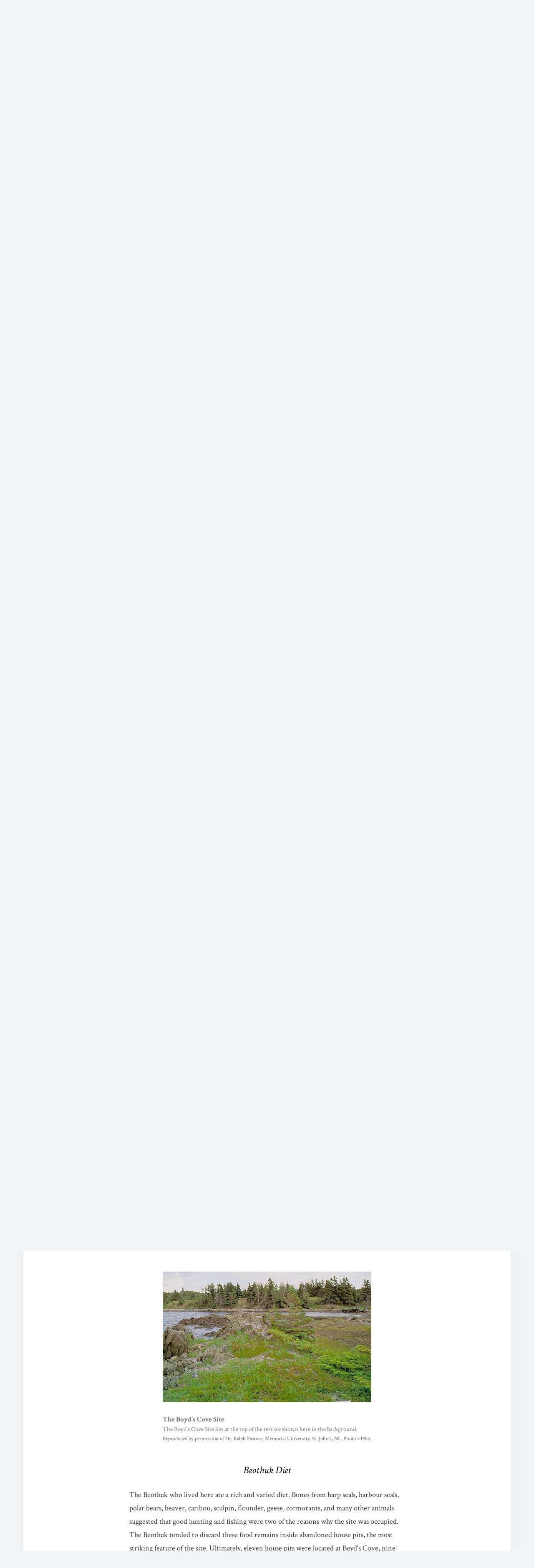

--- FILE ---
content_type: text/html; charset=UTF-8
request_url: https://www.heritage.nf.ca/articles/indigenous/beothuk-boyds-cove.php
body_size: 11401
content:
<!doctype html>
<html>
<head>
    <meta charset="utf-8">
	
    <meta name="viewport" content="width=device-width, initial-scale=1.0">
    <title>The Boyd's Cove Beothuk Site</title>
	<!-- CSS -->
	<link rel="stylesheet" type="text/css" href="//clf.mun.ca/bootstrap/3.0.0/css/bootstrap.min.css" />
	<link rel="stylesheet" type="text/css" href="//clf.mun.ca/misc/font-awesome/3.2.1/css/font-awesome.min.css" />
	<link rel="stylesheet" type="text/css" href="//clf.mun.ca/jquery/plugins/fancybox/2.1.5/jquery.fancybox.css" />
    <link rel="stylesheet" type="text/css" href="https://www.heritage.nf.ca/tpl/bootstrap/tipTip.css" />
	<link href="https://fonts.googleapis.com/css?family=Actor" rel="stylesheet" type="text/css">

	<link rel="stylesheet" type="text/css" href="https://www.heritage.nf.ca/tpl/bootstrap/style.css" />
	
	
	<!-- google web fonts -->
	
	<!-- Favicon -->
	<link rel="icon" type="image/x-icon" href="https://www.heritage.nf.ca/tpl/imagesbootstrapfavicon.ico" />


	<meta name="viewport" content="width=device-width, initial-scale=1, maximum-scale=1" />
	<meta name="theme" content="indigenous" />
	<meta name="subject" content="Beothuk,Indigenous Peoples" />
	<meta name="period" content="" />
	<meta name="location" content="Boyd's Cove, Notre Dame Bay" />
	<meta name="language" content="en" />
	<meta name="type" content="article, image, map" />
	<meta name="image" content="Beothuk artifacts, Boyd's Cove" />
	<meta name="random" content="random" />
	<meta name="description" content="About the Boyd's Cove beothuk historical site." />
	<meta name="keywords" content="Boyd's Cove, Beothuk, archaeological, site, Newfoundland, Labrador, Heritage" />

<!-- Global site tag (gtag.js) - Google Analytics -->
<script async src="https://www.googletagmanager.com/gtag/js?id=UA-34969828-1"></script>
<script>
  window.dataLayer = window.dataLayer || [];
  function gtag(){dataLayer.push(arguments);}
  gtag('js', new Date());

  gtag('config', 'UA-34969828-1');
</script>
</head><body>

<div id="heritage-navbar-container">
	<div class="container">
		<!-- Static navbar -->
		<div class="navbar navbar-default" role="navigation">
			<div class="navbar-header">
				<button type="button" class="navbar-toggle" data-toggle="collapse" data-target=".navbar-collapse">
					<span class="sr-only">Toggle navigation</span>
					<span class="icon-bar"></span>
					<span class="icon-bar"></span>
					<span class="icon-bar"></span>
				</button>
			
				<a class="navbar-brand" href="https://www.heritage.nf.ca/">
					<span>Newfoundland and Labrador Heritage</span>
				</a>
				
				<div class="search-browse-wrapper hidden-xs">
					<!-- <div class="dropdown browsing-options">
					  <button class="btn btn-default dropdown-toggle" type="button" id="dropdownMenu1" data-toggle="dropdown">
					   	Browsing Options
					    <span class="caret"></span>
					  </button>
					  <ul class="dropdown-menu" role="menu" aria-labelledby="dropdownMenu1">
					    					  </ul>
					</div> -->
					<div class="nav-search">
						<form action="https://www.heritage.nf.ca/search.php" method="get">
						<input class="form-control global-search" placeholder="Search" name="q"> 
						</form>
					</div>
				</div> <!-- /search-browse-wrapper -->
				
			</div>
			
			<div class="navbar-collapse collapse">
				<div class="search-browse-wrapper-mobile visible-xs">
					<div class="dropdown browsing-options">
					  <button class="btn btn-default dropdown-toggle" type="button" id="dropdownMenu" data-toggle="dropdown">
					   	Browsing Options
					    <span class="caret"></span>
					  </button>
					  <ul class="dropdown-menu" role="menu" aria-labelledby="dropdownMenu">
					    		<li><a href="https://www.heritage.nf.ca/browser/theme/">By Theme</a></li>
		<li><a href="https://www.heritage.nf.ca/browser/subject/">By Subject</a></li>
		<li><a href="https://www.heritage.nf.ca/browser/period/">By Time Period</a></li>
		<li><a href="https://www.heritage.nf.ca/browser/location/">By Location</a></li>
					  </ul>
					</div>
					<div class="nav-search">
						<form action="https://www.heritage.nf.ca/search.php" method="get">
							<input class="form-control global-search" placeholder="Search" name="q">
						</form>
					</div>
				</div> <!-- /search-browse-wrapper -->
				
				<ul class="nav navbar-nav">
					<li class="active"><a href="https://www.heritage.nf.ca/">Home</a></li>
					<li ><a href="https://www.heritage.nf.ca/about/index.php">Mission Statement</a></li>
					<li class="dropdown">
                                                <a href="#" class="dropdown-toggle" data-toggle="dropdown">Resources <b class="caret"></b></a>
						<ul class="dropdown-menu">
							<li><a href="https://www.heritage.nf.ca/resources/map-index-home.php">Map Index</a></li>
							<li><a href="https://www.heritage.nf.ca/resources/books-and-documents.php">Books and Documents</a></li>
							<li><a href="https://www.heritage.nf.ca/resources/ask-a-question.php">Ask a NL Question</a></li>
							<li><a href="https://www.heritage.nf.ca/resources/glossary.php">Glossary</a></li>
							<li><a href="https://www.heritage.nf.ca/resources/cite-heritage-web.php">How to Cite NL Heritage Website</a></li>
						</ul>
					</li>

					<li class="dropdown">
						<a href="#" class="dropdown-toggle" data-toggle="dropdown">Courses <b class="caret"></b></a>
						<ul class="dropdown-menu">
							<li><a href="https://www.heritage.nf.ca/social-studies-8/index.php">Grade 8</a></li>
							<li><a href="https://www.heritage.nf.ca/nl-studies-2205/">Grade 11</a></li>
							<li><a>____________</a></li>
							<li><a><em>Archival Mysteries</em></a></li>
							<li><a target="_blank" href="https://alienenemiesinnl.wordpress.com/archives/">Alien Enemies, 1914-1918</a></li>
							<li><a target="_blank" href="https://1914icefieldsdisaster.wordpress.com/">Icefields Disaster</a></li>

						</ul>
					</li>
					<li class="dropdown">
						<a href="#" class="dropdown-toggle" data-toggle="dropdown">Partnered Projects <b class="caret"></b></a>
						<ul class="dropdown-menu">
							<li><a href="https://www.colonyofavalon.ca/">Colony of Avalon</a></li>
							<li><a href="https://www.teachaboutwomen.ca/">Let's Teach About Women</a></li>
							<li><a href="https://www.heritage.nf.ca/lawfoundation/default.html">Silk Robes and Sou'westers</a></li>
							<li><a href="https://www.heritage.nf.ca/first-world-war/">First World War</a></li>
							<li><a href="https://www.heritage.nf.ca/premiere-guerre-mondiale/">Premi&egrave;re Guerre mondiale</a></li>
							<li><a href="https://www.heritage.nf.ca/dictionary/wordform/">DNE Word Form Database</a></li>
							<li><a href="http://dialectatlas.mun.ca/">Dialect Atlas of NL</a></li>
							<li><a href="https://www.heritage.nf.ca/partnered-projects.php">Partners List from Old Site</a></li>
						</ul>
					</li>
										<li class="dropdown">
						<a href="#" class="dropdown-toggle" data-toggle="dropdown">Dictionary of Newfoundland English <b class="caret"></b></a>
						<ul class="dropdown-menu">
							<li><a href="https://www.heritage.nf.ca/dictionary/index.php">Search</a></li>
							<li><a href="https://www.heritage.nf.ca/dictionary/preface.php">Preface</a></li>
							<li><a href="https://www.heritage.nf.ca/dictionary/introduction.php">Introduction</a></li>
							<li><a href="https://www.heritage.nf.ca/dictionary/bibliography.php">Bibliography</a></li>
							<li><a href="https://www.heritage.nf.ca/dictionary/works-cited.php">Works Cited</a></li>
							<li><a href="https://www.heritage.nf.ca/dictionary/abbreviations.php">Abbreviations</a></li>
									<li><a href="https://www.heritage.nf.ca/dictionary/first-edition-corrections.php">First Edition Corrections</a></li>
									<li><a href="https://www.heritage.nf.ca/dictionary/second-edition-preface.php">Second Edition Preface</a></li>
									<li><a href="https://www.heritage.nf.ca/dictionary/bibliography-supplement.php">Bibliography (supplement)</a></li>
									<li><a href="https://www.heritage.nf.ca/dictionary/works-cited-supplement.php">Works Cited (supplement)</a></li>
									<li><a href="https://www.heritage.nf.ca/dictionary/abbreviations-supplement.php">Abbreviations (supplement)</a></li>
							<li><a href="https://www.heritage.nf.ca/dictionary/a-z-index.php">A-Z Index</a></li>
							<li><a>____________</a></li>
							<li><a href="https://www.heritage.nf.ca/dictionary/wordform/">DNE Word Form Database</a></li>
							<li><a href="http://dialectatlas.mun.ca/">Dialect Atlas of NL</a></li>
						</ul>
					<li class="dropdown">
						<a href="#" class="dropdown-toggle" data-toggle="dropdown">Videos <b class="caret"></b></a>
						<ul class="dropdown-menu">
							<li><a href="https://www.heritage.nf.ca/videos/documentary-series.php">Documentary Video Series (English)</a></li>
							<li><a href="https://www.heritage.nf.ca/videos/series-de-documentaires.php">Une s&#233;rie de documentaires (en fran&#231;ais)</a></li>
							<li><a href="https://www.heritage.nf.ca/videos/arts-videos.php">Arts Videos</a></li>
							<li><a href="https://www.heritage.nf.ca/videos/archival-videos.php">Archival Videos</a></li>
						</ul>
					</li>
					<!-- <li class="dropdown">
						<a href="#" class="dropdown-toggle" data-toggle="dropdown">Images <b class="caret"></b></a>
						<ul class="dropdown-menu">
							<li><a href="https://www.heritage.nf.ca/image-browser/subject">Subject</a></li>
							<li><a href="https://www.heritage.nf.ca/image-browser/location">Location</a></li>
							<li><a href="https://www.heritage.nf.ca/image-browser/type">Type</a></li>
							<li><a href="https://www.heritage.nf.ca/image-browser/period">Period</a></li>
						</ul>
					</li> -->
					</li>					
					
					<li class="dropdown">
						<a href="#" class="dropdown-toggle" data-toggle="dropdown">Site&nbsp;Map <b class="caret"></b></a>
						<ul class="dropdown-menu">
							<li><a><em>Table of Contents</em></a></li>
							<li><a href="https://www.heritage.nf.ca/toc/arts-table-of-contents.php">The Arts</a></li>
							<li><a href="https://www.heritage.nf.ca/toc/economy-table-of-contents.php">Economy</a></li>
							<li><a href="https://www.heritage.nf.ca/toc/en-francais-table-des-matieres.php">En fran&ccedil;ais</a></li>
							<li><a href="https://www.heritage.nf.ca/toc/exploration-table-of-contents.php">Exploration and Settlement</a></li>
							<li><a href="https://www.heritage.nf.ca/toc/government-table-of-contents.php">Government and Politics</a></li>
							<li><a href="https://www.heritage.nf.ca/toc/indigenous-peoples-table-of-contents.php">Indigenous Peoples</a></li>
							<li><a href="https://www.heritage.nf.ca/toc/natural-environment-table-of-contents.php">Natural Environment</a></li>
							<li><a href="https://www.heritage.nf.ca/toc/society-table-of-contents.php">Society and Culture</a></li>
							<li><a href="https://www.heritage.nf.ca/toc/first-world-war-table-of-contents.php">First World War</a></li>

							<li><a>____________</a></li>
							<li><a href="https://www.heritage.nf.ca/toc/archives-special-collections-table-of-contents.php">Archives and Special Collections</a></li>
							<li><a href="https://www.heritage.nf.ca/articles/exploration/ferryland-documents-table-contents.php">Ferryland and the Colony of Avalon</a></li>
							<li><a href="https://www.heritage.nf.ca/articles/politics/government-house-table-contents.php">Government House</a></li>
							<li><a href="https://www.heritage.nf.ca/articles/society/mount-pearl-table-contents.php">Mount Pearl Junior High School</a></li>
							<li><a href="https://www.heritage.nf.ca/articles/society/rhs-table-of-contents.php">Registered Heritage Structures</a></li>
							<li><a href="https://www.heritage.nf.ca/articles/society/stephenville-school-table-contents.php">Stephenville Integrated High School Project</a></li>
							<li><a href="https://www.heritage.nf.ca/articles/society/walking-tour-guide.php">Women's History Group Walking Tour</a></li>
						</ul>
					</li>
					
				</ul>
				
				<ul class="social-links">
					<li class="social-link">
						<a href="https://twitter.com/heritagewebsite"><img src="https://www.heritage.nf.ca/tpl/bootstrap/images/twitter-logo.png" alt=""><span class="visible-xs">Twitter</span></a>
						
						<a href="http://www.facebook.com/nlheritage/"><img src="https://www.heritage.nf.ca/tpl/bootstrap/images/fb-logo.png" alt=""><span class="visible-xs">Facebook</span></a>	
					</li>
				</ul>
				
			</div><!--/.nav-collapse -->
		</div>
		<!-- end Static navbar -->

	</div>

</div><!-- end heritage-navbar-container -->

<div id="heritage-content-container">
	<div class="container heritage-content">

<div class="row">
    <div class="col-md-9 article-body">
        
<!-- ARTICLE-CONTENT-START -->


<h1>The Boyd's Cove Beothuk Site</h1>

<div align="center"><div class="related">(The following article reflected the best scholarship in 1998-1999, and since then additional research has revealed new perspectives. Some information is also now out of date and should be used cautiously.  The Newfoundland and Labrador Heritage Website is committed to updating these articles as resources allow.
<br>(Related Articles: <a target="_blank" href="../../toc/indigenous-peoples-table-of-contents.php#relbeo">For other Beothuk related articles view the Indigenous Peoples Table of Contents.</a>)</div></div>

<p>The Boyd's Cove site lies in eastern Notre Dame Bay on the island of Newfoundland's northeast coast. It is situated at the bottom of a bay and is protected by a maze of islands that shelter it from waves and winds. The site was found in 1981 during a survey to locate Beothuk sites, a search that was begun because existing historical records could not answer a number of important questions about the Beothuk.</p>

<a id="island-map"></a>

<div class="imageBlockActual left">    
	<img src="images/boydscove-location-map.gif" alt="Location of Boyd's Cove, NL" border="0" title="Location of Boyd's Cove, NL" data-subject="Maps" data-period="19" data-location="Boyd's Cove" data-type="map">    
	<div class="heading">Location of Boyd's Cove, NL</div>    
	<div class="description"> </div>     
	<div class="source">Illustration by Duleepa Wijayawardhana, &copy;1998.</div>     
	<div class="clear"></div>
</div>

<h2>Searching for Information</h2>

<p>Shanawdithit, the last known Beothuk, died in St. John's in 1829, and since her death scholars and the public alike had puzzled over the reasons for their tragic extinction.  By the end of the 1970s, archaeologists such as Raymond LeBlanc (1972) James Tuck (1976), and historians such as Frederick Rowe (1977) and Leslie Upton (1977), had concluded that Beothuk extinction was not the result of a genocidal campaign by white settlers, but rather the result of European disease and starvation--the latter resulting from an expanding European settler population that denied the Beothuk access to the vital resources of the sea. Many other writers had also commented on the fact that the Beothuk appear to have generally avoided contact with Europeans, and Upton had noted that there was virtually no fur trade between European traders and the Beothuk. This was indeed unusual, for elsewhere in North America, Native peoples sought out Europeans to trade furs for blankets, kettles, knives, hatchets, and the like. The first question, then, was <em>why</em> the Beothuk avoided Europeans.</p>

<p>There was also a gap in the historical record. After John Guy met with Beothuk in 1612, there were very few references to them until the last half of the 18th century. In part this was because of their strategy of refusing contact. In addition to the absence of fur traders in Newfoundland, there were also no missionaries and no Indian agents attempting to make contact with them. Thus, the search was aimed at finding Beothuk sites occupied during the period from roughly 1612 to 1750.</p>

<p>Because of the scarcity of record-keeping Europeans in contact with the Beothuk, we know less about their life than we do about peoples such as the Huron or the Mi'kmaq. French missionaries lived with these peoples and had recorded a great deal of information about them in collections such as <em>The Jesuit Relations</em>. European fur traders also dealt with them, and, in the case of the Mi'kmaq, agents of the French crown had sought to win their assistance in France's wars with England. As a result, we know something about how the Huron and Mi'kmaq were governed, the role of women in their societies, their religious beliefs, and so forth. While archaeology might not be able to provide information of the kind found in <em>The Jesuit Relations</em>, it has the potential to produce the sort of evidence that is sometimes lacking in the historical record.</p>

<p>The attempts to answer these questions led to a focus on Notre Dame Bay. There were a number of historical references to the Beothuk in this region, especially in the last half of the 18th and the early part of the 19th century. Previous archaeological surveys and finds by amateurs indicated that it was likely that the Beothuk had lived here even earlier. This was not surprising; historically, eastern Notre Dame Bay has been known for its seals, fish, and sea birds, and its hinterland, drained by the Exploits River, supported large caribou herds.</p>

<h2>Boyd's Cove Historical Site</h2>

<p>With this in mind, topographical maps and aerial photographs were examined, and local residents were interviewed. Nothing would take the place of actually visiting the many coves, bays, islands, and beaches of the area, however, and an extensive survey by boat and foot was begun in June of 1981. Ideal locations would have a good beach on which to draw up canoes, a nearby source of fresh water, protection from winds and waves, and a close proximity to resources. Ultimately the archaeologists found 16 Indigenous sites, ranging from the <em>Maritime Archaic Indian</em> era<em> </em> through the <em>Palaeo-Eskimo</em> period, down to the <em>Recent Indian</em> (which includes the Beothuk) occupation. Fortunately, two of the sites were historic Beothuk. Boyd's Cove, the larger of the two, is 3000 sq. m and is located on top of a 6 m glacial moraine, a deposit of coarse sand, gravel and boulders left behind by the glaciers which once covered Newfoundland. The porous composition of the moraine allows rain water to drain through it quickly; thus the pit houses of the Beothuk, which were dug into the ground, would be dry soon after a rain. The site has a narrow beach, as well as a stream that supplied fresh water and was (and still is) the source of huge numbers of American smelt that spawn there every year in early May. The hundreds of tiny smelt bones found at Boyd's Cove, indicate that its inhabitants ate them regularly. Such tiny bones are usually dissolved in Newfoundland's acid soils, but because the Boyd's Cove people also ate large quantities of clams and mussels, the discarded shells buffered the soil and made it much less damaging.  This meant that the bones of the animals found at Boyd's Cove were largely preserved--an extremely unusual situation in Newfoundland.</p>

<a id="archaeology"></a>

<div class="imageBlock right">    
	<img src="images/boydscove-terrace.jpg" alt="The Boyd's Cove Site" border="0" title="The Boyd's Cove Site" data-subject="Landscape" data-period="19" data-location="Boyd's Cove" data-type="photograph">
	<div class="heading">The Boyd's Cove Site</div>    
	<div class="description">The Boyd's Cove Site lies at the top of the terrace shown here in the background.</div>
	<div class="source"> Reproduced by permission of Dr. Ralph Pastore, Memorial University, St. John's, NL. Photo &copy;1983.</div>
	<div class="clear"></div>
</div>

<h2>Beothuk Diet</h2>

<p>The Beothuk who lived here ate a rich and varied diet. Bones from harp seals, harbour seals, polar bears, beaver, caribou, sculpin, flounder, geese, cormorants, and many other animals suggested that good hunting and fishing were two of the reasons why the site was occupied. The Beothuk tended to discard these food remains inside abandoned house pits, the most striking feature of the site.  Ultimately, eleven house pits were located at Boyd's Cove, nine roughly circular, or multi-sided, and two oval in shape. These were the remains of pit houses that were, on average, about 6 m in diameter and were built by digging a shallow depression in the ground, erecting a wigwam within that depression, covering it with bark, and then piling up the excavated earth around the edges of the wigwam. The result was a warm, water-tight structure that could be lived in (with regular repair) for a number of years.</p>

<a id="map"></a>

<div class="imageBlock left">    
	<img src="images/boydscove-site-map.gif" alt="A map of the Beothuk area of Boyd's Cove" border="0" title="A map of the Beothuk area of Boyd's Cove" data-subject="Maps" data-period="19" data-location="Boyd's Cove" data-type="map">    
	<div class="heading">A map of the Beothuk area of Boyd's Cove</div> 
	<div class="description"> </div>
	<div class="source">Reproduced by permission of J. A. Tuck, Atlantic Archaeology Ltd. Map by Anne MacLeod. From Dr. Ralph Pastore, <em>Shanawdithit's People: The Archaeology of the Beothuk</em> (St. John's, NL: Atlantic Archaeology Ltd., &copy;1992) 37.</div>
	<div class="clear"></div>
</div>

<a id="model"></a>

<div class="imageBlock right">    
	<img src="images/boydscove-model-1670.jpg" alt="A Model of Boyd's Cove, ca. 1670" border="0" title="A Model of Boyd's Cove, ca. 1670" data-subject="Beothuk, Communities" data-period="16" data-location="Boyd's Cove" data-type="model">
	<div class="heading">A Model of Boyd's Cove, ca. 1670</div>    	
	<div class="description">A model of how Boyd's Cove may have looked around the year 1670.</div>
	<div class="source"> Reproduced by permission of the Provincial Historic Sites and Museums, Department of Tourism, Culture, and Recreation - Government of Newfoundland and Labrador. Photo &copy;1999. Model by David Coldwell. Original in the Boyd's Cove Interpretation Centre, Boyd's Cove, NL.</div>
	<div class="clear"></div>
</div>

<h2>Beothuk Housing</h2>

<a id="shaputuan"></a>

<p>Based on the location of these houses, the patterning of the refuse thrown into them, and the types of artifacts found, it appears that--with one exception--three or four houses were inhabited at a time, probably by a band of perhaps 30-35 people, certainly no more than 50. Three of the multi-sided houses and one (House 4) of the oval type were excavated. House 4 measured about 9.5 metres x 4.5 mestres and, while it was constructed in much the same manner as the others, it had a large hearth, or fireplace, running down its centre. This hearth was filled with charcoal, ash, burnt bone and what might be called &ldquo;bone mash&rdquo;, bone that had been ground to a powder. In fact, the evidence from this house and hearth pointed to what was likely an important Beothuk religious practice. Even today, in Labrador, the Innu hold a feast called a <em>mokoshan</em>, to honour the spirit of the caribou. In a mokoshan, caribou long bones are ground up and boiled in a kettle, and when the grease rises to the top of the water, it is pressed into cakes and eaten. All of the bones are carefully put in the fire. In earlier times, such a feast was carried out on either side of a long hearth in an oval structure called a <em>shaputuan</em>. Shaputuans often were built with two entrances as was the case with House 4; in fact, House 4 is almost exactly what one would expect to find after a mokoshan feast had been held within a shaputuan. House 4 also provided one more clue about Beothuk religious beliefs. It produced a carving of what appears to be a stylized bear--perhaps an amulet worn to honour the spirit of the bear, to insure good hunting, or perhaps to provide protection from bears.</p>

<a id="excavation"></a>

 <div class="imageBlockActual left">    
	<img src="images/boydscove-excavation.jpg" alt="House 4 Shown with the Large, Raised Central Hearth" border="0" title="House 4 Shown with the Large, Raised Central Hearth" data-subject="Beothuk" data-period="19" data-location="Boyd's Cove" data-type="photograph">    
	<div class="heading">House 4 Shown with the Large, Raised Central Hearth</div>
	<div class="description"> </div>
	<div class="source">Reproduced by permission of Dr. Ralph Pastore, Memorial University of Newfoundland, St. John's, NL. Photo &copy;1985.</div>
	<div class="clear"></div>
</div>

<a id="pendant"></a>

<div class="imageBlockActualSm right">    
	<img src="images/boydscove-bear-pendant.jpg" alt="Bone Pendant, Possibly a Stylized Carving of a Bear" border="0" title="Bone Pendant, possibly a stylized carving of a bear" data-subject="Beothuk, Artifacts, Indigenous, Indigenous Tools and Items" data-period=" " data-location="Boyd's Cove" data-type="artifact">
	<div class="heading">Bone Pendant</div>
	<div class="description">Bone Pendant, possibly a stylized carving of a bear.</div>
	<div class="source">Reproduced by permission of Dr. Ralph Pastore, Memorial University of Newfoundland, St. John's, NL. Photo &copy;1985.</div>
	<div class="clear"></div>
</div>

<h2>Reasons for Avoiding the Fur Trade</h2>

<p>Boyd's Cove also answered some significant economic questions. Most important was a clue as to why the Beothuk did not engage in a fur trade.  The interiors of four houses and their environs produced some 1,157 nails, the majority of which had been worked by the Beothuk. Some 67 iron projectile point (most made from nails) had been manufactured by the site's occupants. Nails had also been modified into what are believed to be scrapers to remove fat from hides; fish hooks had been straightened out and made into awls; lead had been fashioned into ornaments, and so on. Clearly, the Boyd's Cove Beothuk were taking the debris from an early modern European fishery and refashioning it for their own purposes.</p>

<a id="nails"></a>

<div class="imageBlock left">    
	<img src="images/boydscove-iron-nails.jpg" alt="Iron Tools Made from Nails" border="0" title="Iron Tools Made from Nails" data-subject="Beothuk, Artifacts, Indigenous, Indigenous Tools and Items" data-period=" " data-location="Boyd's Cove" data-type="artifact">
	<div class="heading">Iron Tools Made from Nails</div>
	<div class="description">Collection of nails from the Boyd's Cove site.  The projectile point on the far right is 12.5 cm in length.</div> 
	<div class="source">Reproduced by permission of Dr. Ralph Pastore, Memorial University of Newfoundland, St. John's, NL. Photo &copy;1983.</div>
	<div class="clear"></div>
</div>

<a id="arrow"></a> 

<div class="imageBlock right">    
	<img src="images/boydscove-arrow.jpg" alt="A Beautifully Fashioned Arrow Point Made from a Nail" border="0" title="A Beautifully Fashioned Arrow Point Made from a Nail" data-subject="Beothuk, Artifacts, Indigenous, Indigenous Tools and Items" data-period=" " data-location="Boyd's Cove" data-type="artifact">    
	<div class="heading">Arrow Point</div>
	<div class="description">A beautifully fashioned arrow point made from a nail.</div>
	<div class="source"> Reproduced by permission of Dr. Ralph Pastore, Memorial University of Newfoundland, St. John's, NL. Photo &copy;1983.</div> 
	<div class="clear"></div>
</div>

<p>All over North America, Native people had traded furs for metal implements for cutting, piercing, and scraping. In Newfoundland, however, the Beothuk could acquire such objects by visiting European fishing premises in the fall, after the fishermen left to go back to Europe, and picking up discarded or lost nails, fish hooks and iron scraps. There were real advantages to this strategy. A fur trade, while it could yield a wide variety of European goods for Native people, also entailed considerable cost. Native hunters and fishers had to time their movements precisely to take advantage of the availability of various animal species.</p> 

<p>In Newfoundland, for example, this might mean travelling to the Exploits River in October and November to intercept the caribou as they crossed the river on their annual fall migration, going out to the headlands and outer islands in late winter/early spring for the harp seal hunt, then to bird nesting sites on the coast in May and June for eggs, and clustering along salmon rivers in the summer. A fur trade would mean spending the colder months hunting small fur-bearing animals, most of which (aside from beavers) provided little or no edible meat.</p>

<p>In the 16th and early 17th centuries, a fur trade would also mean congregating in sheltered harbours in late spring to await European fishermen. By the early 17th century, for example, peoples such as the Mi'kmaq and the Montagnais (Innu) of the Gulf of St. Lawrence, who had been trading with migratory European fishermen/fur traders for a century or more, had become dependent upon foods such as flour, salt meat and dried peasto make up for the loss of food that resulted from their hunting of fur-bearing animals rather than food species. European food was less nutritious than traditional fare and contributed to the growing problem of Native ill health. Trading with Europeans could also be more immediately dangerous for Indigenous people. Occasionally, there were violent conflicts between the two groups, and traders all too frequently brought alcohol and European disease with them. Because the Beothuk could acquire desirable metal objects without running these sorts of risks, it is not difficult to see why they preferred not to trade.</p>

<p>A single canoe trip to a seasonally-abandoned European fishing station might produce a boat-load of nails--much easier than trapping fur-bearers, curing their skins, and seeking out European traders.  Picking up lost and discarded metal objects was probably often easier than acquiring stone--the raw material for precontact Beothuk. Stone quarries were not always conveniently located on the coast, and the stone had to be chiselled out, carried off in the form of heavy blanks, and later worked into tools. On balance, the Beothuk practice of acquiring metal objects from fishing stations was a very rational and efficient strategy. This is probably another reason why Boyd's Cove was a good place to live--it lay between a French fishery to the northwest and an English fishery to the southeast.  Artifactual evidence from the site suggests that it was occupied during the period ca. 1650 to 1720, and during this time Boyd's Cove would have been in a protected niche between two European fisheries.  Indeed, small shards of French and English pottery suggest that the Boyd's Cove Beothuk were visiting the abandoned shorestations of both nations for their supplies of iron.</p>

<a id="beads"></a> 

<div class="imageBlock left">    
	<img src="images/boydscove-glass-beads.jpg" alt="Tiny Glass Beads" border="0" title="Tiny Glass Beads" data-subject="Beothuk, Artifacts, Indigenous, Indigenous Tools and Items" data-period=" " data-location="Boyd's Cove" data-type="artifact">    
	<div class="heading">Tiny Glass Beads</div>    
	<div class="description">These beads were found in three of the four houses excavated at Boyd's Cove.</div>     
	<div class="source">Reproduced by permission of Dr. Ralph Pastore, Memorial University of Newfoundland, St. John's, NL. Photo &copy;1984.</div>     
	<div class="clear"></div>
</div>

<h2>Trade Beads</h2>

<p>Although there is strong evidence that the Boyd's Cove Beothuk were not trading with Europeans, the site did yield 577 tiny beads, all of which were either blue or white.  Trade beads are a common artifact on historic Native sites, but beads are usually found in the thousands and are generally accompanied by other trade goods such as hatchets, bells, rings, mirrors, etc.  These beads, however, hint at peaceful contact with some group, probably the Montagnais, or Innu as they prefer to be known today.  In the early 18th century, Innu trappers from Labrador occasionally visited the island of Newfoundland, and there is some evidence that they contacted the Beothuk.  It is quite possible that the Boyd's Cove beads were traded or given to the Boyd's Cove Beothuk by Innu from Labrador. By the 1720s a European salmon fisherman had set up his nets in Dog Bay, only 6 k from Boyd's Cove, and by the 1730s, the community of Twillingate had been established 30 k from the site. The presence of Europeans, so close to the highly visible wigwams of Boyd's Cove, would have persuaded its inhabitants to move--perhaps westward to a locale less well-known to the white strangers.  By the middle of the 18th century it was increasingly difficult for the Beothuk to hunt and fish along the coastlines, and they were forced to spend more and more time in the interior living on caribou and beaver.  Without the resources of the coast, however, it has always been impossible for hunters and fishers to live in Newfoundland, and the last known Beothuk died in 1829. We should remember, however, that for the Beothuk of Boyd's Cove, this was far in the future, and the evidence from the site suggests that they were living well, perhaps better than at any time in their long history.</p>

<p><a style="color: #800000" href="../en-francais/indigenous/beothuk-boyds-cove.php">Version fran&ccedil;aise</a></p>

<div class="footer">
   <div class="author">&copy;1998-99, Ralph T. Pastore<br>Department of Archaeology and Department of History<br> Memorial University of Newfoundland</div>
   <div class="updated">The term prehistoric, in this article, updated to precontact October, 2016.
   <br>The designation Aboriginal, in this article, updated to Indigenous, July 2021.</br></div>
   <div class="biblio"><a href="bibliography-beothuk.php">Beothuk Bibliography</a></div>
</div>

<div class="related">Related Articles: <br>
<a target="_blank" href="../../toc/indigenous-peoples-table-of-contents.php#relbeo">For other Beothuk related articles view the Indigenous Peoples Table of Contents.</a></div>
<br>

<div class="row related-articles">
	<div class="col-md-9 article-body">
		<h2>Related Subjects</h2>
		<ul>
<li><a href="../../browser/subject/Beothuk">Beothuk</a></li><li><a href="../../browser/subject/Indigenous Peoples">Indigenous Peoples</a></li>		</ul>
	
	
		<div class="article-share">
			<h4>Share and print this article: </h4>
			<div class="addthis_sharing_toolbox"></div>
			<button onclick="myFunction()">Print this Article</button>
			
			<script>
				function myFunction() {
				    window.print();
				}
			</script>
			
			<!-- Social Share -->
			<script type="text/javascript" src="//s7.addthis.com/js/300/addthis_widget.js#pubid=ra-54fd0d715fa3816a" async="async"></script>
		</div>

	</div>
</div>


<!-- ARTICLE-CONTENT-END -->

    </div>
    <div class="col-md-3">
            </div>
</div>

	</div> <!-- /container -->
&nbsp;
</div> <!-- /heritage-content-container -->

<div id="heritage-contact-container">
	<div class="container">

		<div class="row">
			<div class="col-md-4">
				<a class="f-nl-logo" href="http://www.gov.nl.ca" target="_blank">
					<img src="https://www.heritage.nf.ca/tpl/bootstrap/images/NL_logo.png" alt="Government of Newfoundland and Labrador" />
				</a>
			</div>
		
			<div class="col-md-4">
				<a class="f-sshrc-logo" href="http://www.sshrc-crsh.gc.ca/" target="_blank">
					<img class="img-responsive" style="padding-top: 35px;" src="https://www.heritage.nf.ca/tpl/bootstrap/images/sshrc.png" alt="Social Sciences and Humanities Research Council" />
				</a>
			</div>

			<div class="col-md-3">
				<a class="f-mun-logo" href="http://www.mun.ca" target="_blank" >
					<img src="https://www.heritage.nf.ca/tpl/bootstrap/images/mun-logo.png" alt="Memorial University of Newfoundland" />
				</a>
			</div>
			
		</div>

		<div class="row footer-links">
			<div class="col-md-12">
				
				<p style="text-align:center;"><a href="mailto:comments@heritage.nl.ca" style="color:navy">Contact</a> | &copy; Copyright 1997 &#8211; 2026 Newfoundland and Labrador Heritage Web Site, unless otherwise stated.</p>
			</div>
		</div>
	</div>
</div>

	<!-- Javascript -->
	<script type="text/javascript" src="//clf.mun.ca/jquery/jquery-1.10.2.min.js"></script>
	<script type="text/javascript" async src="//clf.mun.ca/bootstrap/3.0.0/js/bootstrap.min.js"></script>
	<script type="text/javascript" src="//clf.mun.ca/jquery/plugins/fancybox/2.1.5/jquery.fancybox.pack.js"></script>
	<script type="text/javascript" async src="//clf.mun.ca/jquery/plugins/waypoints/2.0.4/waypoints.min.js"></script>
	<script type="text/javascript" async src="//clf.mun.ca/jquery/plugins/waypoints/2.0.4/shortcuts/infinite-scroll/waypoints-infinite.min.js"></script>
	<script type="text/javascript" async src="https://www.heritage.nf.ca/tpl/bootstrap/heritage.js"></script>
	<script type="text/javascript" src="//clf.mun.ca/jquery/plugins/jquery.form-3.51.0.min.js"></script>

	<!-- tiptip -->
	<script type="text/javascript" src="//clf.mun.ca/jquery/plugins/tiptip/1.3/jquery.tipTip.minified.js"></script>

	<!-- HTML5 Shim and Respond.js IE8 support of HTML5 elements and media queries -->
	<!--[if lt IE 9]>
	<script type="text/javascript" src="//clf.mun.ca/bootstrap/3.0.0/assets/js/html5shiv.js"></script>
	<script type="text/javascript" src="//clf.mun.ca/bootstrap/3.0.0/assets/js/respond.min.js"></script>
	<![endif]-->


<script>
	$(document).ready(function() {
		//$(".fancybox").fancybox({
	//		helpers:  {
//				title : {
//					type : 'inside'
//				},
//				overlay : {
//					css : {
//						'background-color' : '#000'
//					}
//				}
//			}
//		});
		$(".defin").tipTip();
	});
</script>


</body>
</html>


--- FILE ---
content_type: text/css
request_url: https://www.heritage.nf.ca/tpl/bootstrap/style.css
body_size: 5635
content:
/* Custom Fonts */
@import url(//fonts.googleapis.com/css?family=Oswald:400,300|Crimson+Text:400,400italic,600,600italic,700,700italic);

body{
	background-color: #f3f6f9 !important;
}

a {
  color: #000080;
}

.toc-body a {
	color: #000099;
	}

.article-body{
	width: 100% !important;
}
.article-body a {
	color: #000099;
	font-weight: bold;
}
	
a.home-box{
	display: block;
	height: 80px;
	background-color: #424148;
	margin-bottom: 10px;
	padding: 20px;
	color: #ffffff;
	font-size: 1.6em;
	line-height: 30px;
	text-decoration: none;
	font-weight: 300;
}

.scrollbox {
	overflow : auto;
	width : auto;
	max-height : 300px;
	margin : 20px auto;
	background : linear-gradient(white 30%, rgba(255, 255, 255, 0)), linear-gradient(rgba(255, 255, 255, 0), white 70%) 0 100%, radial-gradient(farthest-side at 50% 0, rgba(0, 0, 0, 0.2), rgba(0, 0, 0, 0)), radial-gradient(farthest-side at 50% 100%, rgba(0, 0, 0, 0.2), rgba(0, 0, 0, 0)) 0 100%;
	background-repeat : no-repeat;
	background-color : white;
	background-size : 100% 40px, 100% 40px, 100% 14px, 100% 14px;
	background-attachment : local, local, scroll, scroll;
}

/* Bootstrap Overide */
.center-block {
	display: block;
  margin-left: auto;
  margin-right: auto;
  float: none;
}

/* General Styles */


/* Headings */
.hero-heading {
	margin: 50px auto 30px auto;
	color: #000;
	text-align: center;
	font-family: 'Crimson Text', serif;
	font-weight: 600;
	font-size: 40px;
}

/* Homepage */
body.homepage .heritage-content {
	padding: 0;
}

.home-cat-wrapper {
	position: relative;
}

.heritage-hero {
	float: left;
	width: 50%;
	height: auto;
}

.heritage-hero h3 {
	display: inline-block;
	padding-left: 35px;
	width: 100%;
	color: #000;
	font-size: 16px !important;
	font-family: 'Oswald', sans-serif !important; 
	text-align: left;
}

.heritage-hero p {
	font-family: 'Crimson', serif;
}

.heritage-hero img, .heritage-home-cat img {
	width: 100%;
}

.heritage-home-cat {
	width: 16.6591%;
	float: left;
}

.touch-swipe-hero {
	display: none;
	position: absolute;
	margin-right: -60px;
	bottom: 20px;
	right: 50%;
	width: 120px;
}

.home-content {
	display: block;
	text-align: center;
	clear: both
}

body.homepage .home-content h1 {
	display: inline-block;
	margin-bottom: 10px;
	padding:  0 0 0 30px;
	width: 100%;
	font-weight: 300;
	text-align: center;
}

.media-video {
	display: inline-block;
	margin: 50px 0 0 0;
	padding: 0px 0 50px 0;
	width: 100%;
	height: auto;
	background-color: #111;
}

.video-wrapper {
	display: block;
	margin: 0 auto;
	padding-top: 10px;
	width: 100%;
	max-width: 1024px;
	height: auto;
}

body.homepage .media-video h1 {
	color: #888;
	font-weight: 300;
	font-style: italic;
}

/* from NL Heritage Sample Site */
/*
 * Style sheet for Newfoundland and Labrador Heritage web site
 * Author: David Cantwell <cantwell@mun.ca>
 */

.imageBlock {
	display: block;
	margin: 30px auto 50px auto;
	width: 90%;
	max-width: 500px;
	font-family: 'Crimson Text', serif;
	color: #777;
	font-size: 14px;
}

.imageBlock .heading{
	font-weight: 900;
	font-size: 1.2em;
}

.imageBlock .description{
	font-size: 1.1em;
}

.imageBlock .source p {
	margin: 4px 0;
	color: #666;
	width: auto;
	font-size: 1em;
	font-style: normal;
	float: left;
}

.imageBlock .source {
	margin: 4px 0;
	color: #666;
	width: auto;
	font-size: .9em;
	font-style: normal;
	float: left;
}

.imageBlock img{
	display: block;
	margin: 0 auto;
	padding-top: 30px;
	padding-bottom: 30px;
	width: 100%;
	height: auto;
	clear: both
}
.imageBlock img{
	display: block;
	margin: 0 auto;
	padding-bottom: 30px;
	width: 100%;
	height: auto;
	clear: both
}
.clear{
	clear: both;
}

.imageBlockActual {
	display: block;
	margin: 30px auto 50px auto;
	width: 80%;
	max-width: 575px;
	font-family: 'Crimson Text', serif;
	color: #777;
	font-size: 14px;
}

.imageBlockActual .heading{
	font-weight: 900;
	font-size: 1.2em;
	
}

.imageBlockActual .description{
	font-size: 1.1em;
}

.imageBlockActual .source p {
	margin: 4px 0;
	color: #666;
	width: auto;
	font-size: 1em;
	font-style: normal;
	float: left;
}

.imageBlockActual .source {
	margin: 4px 0;
	color: #666;
	width: auto;
	font-size: .9em;
	font-style: normal;
	float: left;
}

.imageBlockActual img{
	display: block;
	margin: 0 auto;
	width: 100%;
	height: auto;
	padding-top: 30px;
	padding-bottom: 30px;

	height: auto;
	clear: both
}


.imageBlockActualSm {
	display: block;
	margin: 5px auto 5px auto;
	width: 450px;
	font-family: 'Crimson Text', serif;
	color: #777;
	font-size: 14px;
}
.imageBlockActualSm .heading{
	font-weight: 900;
	font-size: 1.2em;
}

.imageBlockActualSm .description{
	font-size: 1.1em;
}

.imageBlockActualSm .source p {
	margin: 4px 0;
	color: #666;
	width: auto;
	font-size: 1em;
	font-style: normal;
	float: left;
}

.imageBlockActualSm .source {
	margin: 4px 0;
	color: #666;
	width: auto;
	font-size: .9em;
	font-style: normal;
	float: left;
}

.imageBlockActualSm img{
	display: block;
	margin: 0 auto;
	width: auto;
	padding-top: 30px;
	padding-bottom: 30px;

	height: auto;
	clear: both
}

.imageBlockMap {
	display: block;
	margin: 30px auto 50px auto;
	width: 90%;
	max-width: 500px;
	font-family: 'Crimson Text', serif;
	color: #777;
	font-size: 14px;
}

.imageBlockMap .heading{
	font-weight: 900;
	font-size: 1.2em;
}

.imageBlockMap .description{
	font-size: 1.1em;
}

.imageBlockMap .source p {
	margin: 4px 0;
	color: #666;
	width: auto;
	font-size: 1em;
	font-style: normal;
	float: left;
}

.imageBlockMap .source {
	margin: 4px 0;
	color: #666;
	width: auto;
	font-size: .9em;
	font-style: normal;
	float: left;
}

.imageBlockMap img{
	display: block;
	margin: 0 auto;
	width: 100%;
	height: auto;
	clear: both
}

.clear{
	clear: both;
}

.imageBlockMapActualLeft {
	display: block;
	width: 80%;
	max-width: 575px;
	font-family: 'Crimson Text', serif;
	color: #777;
	font-size: 14px;
}

.imageBlockMapActualLeft .heading{
	font-weight: 900;
	font-size: 1.2em;
	
}

.imageBlockMapActualLeft .description{
	font-size: 1.1em;
}

.imageBlockMapActualLeft .source p {
	margin: 4px 0;
	color: #666;
	width: auto;
	font-size: 1em;
	font-style: normal;
	float: left;
}

.imageBlockMapActualLeft .source {
	margin: 4px 0;
	color: #666;
	width: auto;
	font-size: .9em;
	font-style: normal;
	float: left;
}

.imageBlockMapActualLeft img{
	display: block;
	margin: 0 auto;
	width: auto;
	height: auto;
	height: auto;
	clear: both
}


.imageBlockMapActual {
	display: block;
	margin: 30px auto 50px auto;
	width: 80%;
	max-width: 575px;
	font-family: 'Crimson Text', serif;
	color: #777;
	font-size: 14px;
}

.imageBlockMapActual .heading{
	font-weight: 900;
	font-size: 1.2em;
	
}

.imageBlockMapActual .description{
	font-size: 1.1em;
}

.imageBlockMapActual .source p {
	margin: 4px 0;
	color: #666;
	width: auto;
	font-size: 1em;
	font-style: normal;
	float: left;
}

.imageBlockMapActual .source {
	margin: 4px 0;
	color: #666;
	width: auto;
	font-size: .9em;
	font-style: normal;
	float: left;
}

.imageBlockMapActual img{
	display: block;
	margin: 0 auto;
	width: auto;
	height: auto;
	height: auto;
	clear: both
}

.clear{
	clear: both;
}

.imageBlockMapActualSm {
	display: block;
	margin: 5px auto 5px auto;
	width: 450px;
	font-family: 'Crimson Text', serif;
	color: #777;
	font-size: 14px;
}
.imageBlockMapActualSm .heading{
	font-weight: 900;
	font-size: 1.2em;
}

.imageBlockMapActualSm .description{
	font-size: 1.1em;
}

.imageBlockMapActualSm .source p {
	margin: 4px 0;
	color: #666;
	width: auto;
	font-size: 1em;
	font-style: normal;
	float: left;
}

.imageBlockMapActualSm .source {
	margin: 4px 0;
	color: #666;
	width: auto;
	font-size: .9em;
	font-style: normal;
	float: left;
}

.imageBlockMapActualSm img{
	display: block;
	margin: 0 auto;
	width: auto;
	height: auto;
	clear: both
}

.clear{
	clear: both;
}

.imageBlockTable {
	display: block;
	margin: 30px auto 50px auto;
	width: 500px;
	font-family: 'Crimson Text', serif;
	color: #000;
	font-size: 1.18em;
}
.imageBlockTable .heading{
	font-weight: 900;
	font-size: 1em;
	color: #666;
}

.imageBlockTable .description{
	font-size: .95em;
	color: #666;
}

.imageBlockTable .source p {
	margin: 4px 0;
	color: #666;
	width: auto;
	font-size: .9em;
	font-style: italic;
	float: left;
}

.imageBlockTable .source {
	margin: 4px 0;
	color: #666;
	width: auto;
	font-size: .9em;
	font-style: italic;
	float: left;
}

.imageBlockTable img{
	display: block;
	margin: 0 auto;
	width: auto;
	padding-top: 30px;
	padding-bottom: 30px;

	height: auto;
	clear: both
}

.imageBlockTableDoc {
	display: block;
	margin: 30px auto 50px auto;
	max-width: 660px;
	font-family: 'Crimson Text', serif;
	color: #000;
	font-size: 1.18em;
}

#banner h1{
	font-size: 2em;
}
#banner{
	background-color: #c8c8c8;
	padding: 10px;
	border-radius: 0 0 10px 10px;
	margin-bottom: 20px;
}
#navigation{
	background-color: #f0f0f0;
	padding: 10px;
	border-radius: 7px;
}

h1{
	font-size: 1.8em;
	font-weight: normal;
	color: #888888;
	margin-bottom:30px;
}

h2{
	font-size:1.5em;
	font-weight: normal;
	color: #777777;
	margin-bottom: 20px;
}


h3 {
	font-size:2em !important;
	margin-top: 10px;
	margin-bottom: 10px;
	text-align: center;
}

h4 {
	font-size:1.2em;
	margin-bottom: 30px;
	text-align: center;
}

p {
	line-height: 1.8em;
}

#footer{
	text-align: right;
	font-size: .8em;
	border-top:1px solid #888888;
}

.filter-loading{
	display: inline-block;
	height: 12px;
	width: 20px;
	background-image: url(images/filter-loading.gif);
	background-repeat: no-repeat;
	margin-left:10px;
	display: none;
}


.text30{
	margin: 50px auto 10px auto;
	color: #000;
	text-align: center;
	font-family: 'Crimson Text', serif;
	font-weight: 600;
	font-size: 40px;
}


.text8rhs {
	display: block;
	margin: 10px auto;
	width: 90%;
	max-width: 660px;
	font-family: 'Crimson Text', serif;
	font-size: 1.1em;
}


.text12ecd {
	display: block;
	margin: 10px auto;
	width: 90%;
	max-width: 660px;
	font-family: 'Crimson Text', serif;
	font-size: 1.3em;
}

.text7fr {
	display: block;
	font-size: .95em;
}

/* Navigation */

.social-link {
	padding: 0 3px;
}

.social-link img {
	padding-top: 0px;
	padding-left: 7px;
}


/* Article Styles
   ------------------------------------- */

.heritage-content h1 {
	margin: 50px auto 30px auto;
	color: #000;
	text-align: center;
	font-family: 'Crimson Text', serif;
	font-weight: 600;
	font-size: 40px;
}

.heritage-content h2 {
	margin: 50px auto 30px auto;
	color: #000;
	text-align: center;
	font-family: 'Crimson Text', serif;
	font-weight: 400;
	font-size: 24px;
	font-style: italic;
}

.heritage-content p {
	display: block;
	margin: 10px auto;
	width: 90%;
	max-width: 660px;
	font-family: 'Crimson Text', serif;
	font-size: 18px;
}

.heritage-content .col-md-9 {
}

.heritage-content .col-md-3 {
}

.article-share {
	display: block;
	margin: 0 auto;
	padding-bottom: 100px;
	width: 324px;
	border-top: 1px solid #EEE;
}

.article-share h4 {
	color: #888;
	font-size: 14px;
	text-transform: uppercase;
}

.article-share button {
	margin: 4px 0 0 8px;
}

.article-share button, .article-share .addthis_sharing_toolbox {
	display: inline-block;
	float: left;
}

/* styles for the article result summary
   ------------------------------------- */

.page-data-result-link{
	margin-bottom: 20px;


}
.page-data-result-description{
	color: #888888;
	font-size: .9em;
}

.page-data-results ul {
	list-style: none;
	padding: 0;
}
.page-data-results ul li{
	margin-bottom: 10px;
	border-bottom: 1px solid #dddddd;
	padding: 7px;
	clear: both;
}
.page-data-results ul li:hover{
	background-color: #fff;
	cursor: pointer;
}

.page-data-results ul li a{
	display: inline-block;
}

.page-data-results ol {
	list-style: none;
	padding: 0;
}
.page-data-results ol li{
	margin-bottom: 10px;
	border-bottom: 1px solid #dddddd;
	padding: 7px;
	clear: both;
}
.page-data-results ol li:hover{
	background-color: #fff;
	cursor: pointer;
}

.page-data-results ol li a{
	display: inline-block;
}

.articleThumb{
	margin-right: 10px;
	float: left;
}

.page-data-result{

}

/* article styles
   -------------------------------------------- */
.article-hero {
	width: 100%;
}

.footer {
	margin: 10px auto;
	padding: 20px 0 10px 0;
	width: 90%;
	max-width: 660px;
	color: #666;
	font-size: 12px;
	font-style: italic;
}

.footer a {
	font-weight: normal;
}

.footer .updated {
line-height: 190%;
}

.footer  .biblio {
line-height: 250%;
}

.footerRl{
	padding-top: 10px;
	padding-bottom: 10px;
	font-size: 14px;
	margin: 10px auto;
	width: 90%;
	max-width: 660px;
	font-style: italic;
	color: #000000;
}

.footerRl  .updated {
line-height: 190%;
}

.footerRl  .biblio {
line-height: 250%;
}

.related{
	font-size: 12px;
	margin: 10px auto;
	width: 90%;
	max-width: 660px;
	font-style: italic;
	color: #666;
}

.related a {
	font-weight: normal;
}

.related-articles {
	display: inline-block;
	width: 100%;
	border-top: 1px solid #EEE;
}

.related-articles h2 {
	margin: 30px 0 20px 0;
}

.related-articles ul {
	display: inline-block;
	width: 100%;
	max-width: 100%;
	padding: 0 0 30px 0;
}

.related-articles ul li {
	margin: 0;
	padding: 0 0 10px 0;
}

.related-articles ul li {
	display: inline-block;
	width: 33.3333%;
	float: left;
	text-align: center;
}

.related-articles ul li a {
	font-size: 16px;
	font-weight: 300;
	font-family: 'Oswald', sans-serif; 
}


/*.heritage-content .author, .heritage-content .updated, .heritage-content .biblio {
	display: inline-block;
	width: 100%;
	text-align: left;
}*/


/* NEW STYLES ADDED FOR NEW LOOK AND FEEL --------------------------------------------------- */


/* navbar styles
   -------------------------------------------- */

#heritage-navbar-container
{
	padding: 2px 0 5px 0;
	background-color: #fff;
	border-bottom: 1px solid #dadada;
}

.navbar-nav {
	display: inline-block;
	padding: 0;
	max-width: 90% !important;
	width: 90%;
	float: left;
}

.navbar {
	margin: 0;
	background: transparent;
	border: 0;
}

.navbar a {
	text-decoration: none;
}

.navbar-default .navbar-toggle .icon-bar {
	background-color: #000;
}

a.navbar-brand{
	position: absolute;
	left: 50%;
	margin: 0 0 0 -105px;
	padding: 0;
	width: 210px;
	background: transparent url(images/logo.png) center center no-repeat;
}

a.navbar-brand span{
	display: none;
}

.navbar-default .navbar-nav>li>a {
	padding: 8px;
	text-transform: uppercase;
	font-size: 12px;
	font-family: 'Oswald', sans-serif;
	font-weight: 400;
}

.navbar-collapse {
	padding: 8px;
	float: left;
	max-height: 800px;
}

.navbar-default .navbar-nav > li > a:hover {
	color: #000;
}

.navbar-default .navbar-nav>.active>a, .navbar-default .navbar-nav>.active>a:hover, .navbar-default .navbar-nav>.active>a:focus {
	color: #000;
	font-weight: 400;
}

.navbar-default .navbar-nav>.open>a, .navbar-default .navbar-nav>.open>a:hover, .navbar-default .navbar-nav>.open>a:focus {
	color: #000;
	background-color: #FFF;
	border: none;
	-webkit-box-shadow: 0 6px 12px rgba(0,0,0,0.175);
	box-shadow: 0 6px 12px rgba(0,0,0,0.175);
	background-clip: padding-box;
	border-radius: 4px 0 0 0;
}

.navbar-default .navbar-nav .open .dropdown-menu>li>a {
	color: #000;
	font-weight: 300;
	font-family: 'Oswald', sans-serif;
}

.navbar-default .navbar-nav .open .dropdown-menu>li>a:hover {
	color: #000;
	font-weight: 300;
	background-color: #eee;
}

.navbar .dropdown-menu {
	padding: 10px 0;
	background-color: #FFF;
	border: none;
	border-radius: 0 4px 4px 0;
}

.navbar .dropdown-menu li {
	margin: 3px 0;
}

.navbar-default .navbar-nav>.active>a, .navbar-default .navbar-nav>.active>a:hover, .navbar-default .navbar-nav>.active>a:focus {
	background-color: transparent;
}

.search-browse-wrapper {
	display: inline-block;
	margin-top: 20px;
	padding: 0 8px;
	width: 100%;
	clear: both;
	float: left;
}

.social-links {
	display: inline-block;
	margin-top: 0;
	margin-left: 0;
	padding-left: 0;
	width: 10%;
	font-size: 14px;
	font-family: 'Oswald', sans-serif;
	font-weight: normal; 
	float: right;
}

.social-links li {
	display: inline-block;
	list-style-type: none;
	float: right;
}

.browsing-options {
	margin: 0 0 0 0;
	font-size: 11px;
	font-family: 'Oswald', sans-serif;
	float: left;
}

.browsing-options .dropdown-toggle {
	padding: 4px 20px;
	text-transform: uppercase;
	font-weight: 300;
}	

.browsing-options .dropdown-menu {
	background-color: #fff;
}

.browsing-options .caret {
	position: relative;
	top: -2px;
	right: -4px;
}

.nav-search {
	float: right;
}

.global-search {
	margin: 0 10px 0 0;
	height: 30px;
	border-radius: 25em;
}


#dropdownMenuSearch img {
	margin: 0 10px 10px 30px;
	width: 24px;
}

.nav-search .dropdown-menu {
	padding: 10px;
	color: #000;
	background-color: #FFF;
	}

.page-data-results {
	display: block;
	margin: 0 auto;
	width: 80%;
}

.page-data-results h3 {
	padding-bottom: 16px;
	font-family: 'Oswald', sans-serif;
	font-weight: 300;
	border-bottom: 5px double #000;
}

.page-data-results .articleThumb {
	padding-right: 35px;
}

.page-data-results ul li {
	padding: 20px 4px;
}

.page-data-results ol li {
	padding: 20px 4px;
}

.page-data-result-description {
	color: #000;
	font-size: 14px;
	font-family: 'Crimson', serif;
	font-weight: 400;
}

.page-data-result-link {
	font-size: 22px;
	font-family: 'Oswald', sans-serif;
	font-weight: 300;
	text-transform: uppercase;
}

.page-data-result-link a {
	color: #000;
	font-weight: 300;
}


.article-share  button{
	padding: 4px 8px;
	border: none;
	background-color: #CCC;
	border-radius: 4px;
}

.at-share-btn {
	border-radius: 25em;
}

/*  Small devices (tablets, 768px and up): */
@media (min-width: 768px) {

	a.navbar-brand{
		height: 72px;
		width: 145px;
		margin-right: 40px;
	}
	
	.navbar-default .navbar-nav>li>a {
		padding: 8px 4px;
		font-weight: 300;
	}

	.navbar-header {
		width: 100%;
		height: 76px;
	}

	.navbar-collapse {
		display: inline-block;
		width: 100%;
		border-top: 1px solid #eee;
	}

}

/* Medium devices (desktops, 992px and up): */
@media (min-width: 992px) {
	a.navbar-brand{
		height: 72px;
		width: 209px;
	}
	.navbar-default .navbar-nav>li>a {
		padding: 5px 14px;
		font-weight: 400;
	}
}

/* Large devices (large desktops, 1200px and up): */
@media (min-width: 1200px) {

}

/* content container styles
   -------------------------------------------- */
   
.heritage-content{
	background-color: #ffffff;
	min-height: 800px;
	border-left: 1px solid #dadada;
	border-right: 1px solid #dadada !important;
  box-shadow: 0.5px 0.866px 62.4px 2.6px rgba(228, 231, 231, 0.392);
}

/*  Small devices (tablets, 768px and up): */
@media (min-width: 768px) {
	#heritage-content-container h3{
		font-size: 2.5em;
		margin-top: 40px;
		margin-bottom: 40px;
	}
}

/*  Medium devices (desktops, 992px and up): */
@media (min-width: 992px) {

}

/*  Large devices (large desktops, 1200px and up): */
@media (min-width: 1200px) {

}


/* sidebar styles
   -------------------------------------------- */
.browse-options-box h3 {
	display: none;
	margin: 10px 0 !important;
	color: #a0a4a5;
	text-align: center;
	font-size: 12px !important;
	font-family: 'Oswald', sans-serif;
	font-weight: 400;
	text-transform: uppercase;
}

.browse-options-box h4 {
	margin: 10px 0;
	color: #a0a4a5;
	text-align: center;
	font-size: 12px;
	font-family: 'Oswald', sans-serif;
	font-weight: 400;
	text-transform: uppercase;
}

.browse-options-box ul {
	list-style: none;
	margin: 0;
	padding: 0;
}

.browse-options-box ul li a {
	display: block;
	padding: 6px 0;
	color: #3f4b33;
	font-size: 12px;
	font-family: 'Oswald', sans-serif;
	text-indent: 18px;
	border-top: 1px solid #eeeff1;
	font-weight: 400;
}

.browse-options-box ol {
	list-style: none;
	margin: 0;
	padding: 0;
}

.browse-options-box ol li a {
	display: block;
	padding: 6px 0;
	color: #3f4b33;
	font-size: 12px;
	font-family: 'Oswald', sans-serif;
	text-indent: 18px;
	border-top: 1px solid #eeeff1;
	font-weight: 400;
}

/* footer styles
   -------------------------------------------- */
#heritage-contact-container h3 {
	font-family: 'Actor', sans-serif !important;
	color: #5d5b65;
}

#heritage-contact-container {
	display: inline-block;
	padding: 20px 0 40px 0;
	width: 100%;
	background-color: #fff;
	border-top: 1px solid #ccc;
}

#heritage-footer-container{
	background-color: #5d5b65;
	height: 100px;
	color: #b8bac2;
}

.footer-links {
	padding: 20px 0;
}

.sshrc img {
	width: 420px;
}

.img-full {
	width: 100% !important;
}

a.f-mun-logo img, .f-nl-logo img  {
	display: block;
	padding: 20px 0 0 0;
	width: 80px;
	height: auto;
	}

a.f-mun-logo img {
	float: right;
}

.f-nl-logo img {
	margin: 0 auto;
}

/*  Medium devices (desktops, 992px and up): */
@media (min-width: 768px) {
	.sshrc a{
		background-position: 0 0;
		height: 22px;
		width: 485px;
	}
}

/*  Large devices (large desktops, 1200px and up): */
@media (min-width: 1200px) {

}

/* jssor styles
   -------------------------------------------- */
.captionBlack
{
	color: #fff;
	font-size: 20px;
	line-height: 30px;
	text-align: center;
	border-radius: 4px;
	margin-top: 420px;
	font-size:12px;
	background: #000;
	background-color: rgba(0, 0, 0, 0.6);
}

/* infinite scroll styles
   --------------------------------------------- */
.image-gallery .infinite-container
{
	text-align: center;
	margin: auto;
	max-width: 1000px;
}
.image-gallery .infinite-item
{
	border: 1px solid #bbbbbb;
	padding: 30px;
	display: inline-block;
	margin: 10px;
	background-color: #f5f5f5;


}
.infinite-container.infinite-loading:after
{
	content: "Loading...";
	height: 30px;
	line-height: 30px;
	position: fixed;
	left: 0;
	right: 0;
	bottom: 0;
	text-align: center;
	background: #CCCCCC;
	color: #FFFFFF;
}


/* video block styles
   --------------------------------------------- */
.videoBlock{
	margin: auto 0;
	width: 100%;
	text-align: center;
	margin-bottom: 30px;
}
.videoBlock iframe{
	width: 90%;
	height:435px;
	border: 1px solid black;

}

/* youtube styles
   --------------------------------------------- */
.youTubePlayList{
}
.youTubePlayList .featured-video {
	position: relative;
	float: left;
	margin-bottom: 40px;
}

.youTubePlayList .featured-video .videoTitle a {
	line-height: normal;
	display: inline-block;
	padding: 5px;
}

.youTubePlayList .featured-video a img {
}

.youTubePlayList .featured-video .control a {
	position: absolute;
	display: block;
	background-image: url('images/youtube-icon.png');
	width: 83px;
	height: 58px;
	top: 87px;
	left: 117px;
}
.youTubePlayList .featured-video .control a:hover {
	background-position: 0 -59px;
}
/*  Medium devices (desktops, 992px and up): */
@media (min-width: 768px) {
	.youTubePlayList .featured-video {
	}
	.youTubePlayList .featured-video a img {
	}
}

/*  Small devices (tablets, 768px and up): */
@media (min-width: 768px) {

	.youTubePlayList{
	}  

	.youTubePlayList .featured-video {
	}
	.youTubePlayList .featured-video a img {
	}
}


@media (max-width: 997px) {

	a.navbar-brand{
		background-size: 120px 25px;
	}

	.container {
		max-width: 920px;
	}

	a.f-mun-logo img {
	    display: block;
		margin: 20px auto;
		float: none;
	}
	
	a.f-sshrc-logo img {
		display: block;
		margin: 10px auto;
	}

}

@media (max-width: 767px) {

	a.navbar-brand {
		left: 0;
		margin-left: 0;
		width: 160px;
		height: 60px;
	}

	.navbar-toggle {
		margin-right: 5px;
	}

	.nav-search {
		width: 100%;
	}

	.global-search {
		margin-left: 0; 
	}

	.browsing-options {
		margin: 10px 0;
		width: 100%;
	}

	.browsing-options .btn {
		width: 100%;
	}

	.social-links {
		float: left;
	}
	
	.navbar-collapse {
		width: 100%;
	}
	
	.navbar-collapse .nav {
		padding-left: 10px;
	}

	.social-links {
		padding: 0 0 0 10px;
		float: left;
	}

	.social-link img {
		display: inline-block;
		margin: 0 10px 0 0;
		padding-top: 2px;
		float: left;
	}
	
	.social-link span {
		display: inline-block;
		float: left;
	}

}

/*  Small Smart Phones (375px and down): */
@media (max-width: 560px) {
	#map_canvas{
		height: 300px !important;
	}
	.home-cat-wrapper {
		overflow-y: scroll;
		-webkit-overflow-scrolling: touch;
	}

	.home-categeories {
		width: 3200px;
	}

	.heritage-hero, .heritage-home-cat {
		display: inline-block;
		width: 320px;
		float: left;
	}

	.heritage-hero {
		height: 435px;
		min-height: 435px;
	}

	.heritage-hero h3, .heritage-hero p {
		display: none;
	}
	
	.touch-swipe-hero {
		display: block;
	}

.imageBlockActual {
display: block;
margin: 0 auto;
padding: 0;
width: 80%;
height: auto;
}
.imageBlockActual img {
width: 100%;
}

.imageBlockActualSm {
display: block;
margin: 0 auto;
padding: 0;
width: 80%;
height: auto;
}
.imageBlockActualSm img {
width: 100%;
}

.imageBlockMapActual {
display: block;
margin: 0 auto;
padding: 0;
width: 100%;
height: auto;
}
.imageBlockMapActual img {
width: 100%;
}

.imageBlockMapActualSm {
display: block;
margin: 0 auto;
padding: 0;
width: 100%;
height: auto;
}
.imageBlockMapActualSm img {
width: auto;
height: auto;
}

}

.page-bar{
   float:left;
   width:100%;
   background:#fff;
   border-bottom:none;
   overflow:hidden;
   position:relative;
}

.page-bar ul{
   clear:left;
   float:left;
   list-style:none;
   margin:0;
   padding:0;
   position:relative;
   left:50%;
   text-align:center;
}

.page-bar ul li{
    border-bottom: 2px solid #142b6c;
    border-top: 2px solid #142b6c;
    display: block;
    float: left;
    font-family: Crimson Text;
    list-style: outside none none;
    margin-right: 0px;
    margin-bottom:30px;
    min-width: 32px;
    min-height:35px;
    position: relative;
    right: 50%;
    color:#000099;
   }

.page-bar ul li a{
	display:block;
   	margin:0px;
   	background:#fff;
   	color:#000099;
	font-weight: normal;
   	text-decoration:none;
   	line-height:1.3em;
	padding: 2px 6px 6px;
}

.page-bar ul li a:hover, .page-bar ul li:hover a {
    color: #fff;
    background-color:#1d4567;
}

.page-bar ul li a.active,
.page-bar ul li a.active:hover, .page-bar li.selected {
   color:#fff;
   background:#2a6496;
   font-weight:normal;
   border-bottom:none;
}


blockquote{
	max-width:620px;
	margin: 10px auto;
	border-left:0;
	font-family: 'Crimson Text', serif;
	font-size: 18px;
}

ul{
	max-width: 660px;
	margin: 5px auto;
	font-family: 'Crimson Text', serif;
	font-size: 18px;
}

ol{
	max-width: 660px;
	margin: 5px auto;
	font-family: 'Crimson Text', serif;
	font-size: 18px;
}


.dne-search-results{
	max-width: 660px;
	margin: 10px auto;
}

/* Social Studies Pages */

.navcontainer ul
{
margin: 0 auto;
padding: 0;
list-style-type: none;
text-align: center;
}

.navcontainer ul li { 
display: inline; 
}

.navcontainer ul li a
{
text-decoration: none;
}

.navchapter ul
{
margin: 0 auto;
padding: 0;
list-style-type: none;
text-align: center;
}

.navchapter ul li { 
display: inline; 
font-weight: bold;
font-size: 0.875em;
}

.navchapter ul li a
{
text-decoration: none;
}

.navtopic ul
{
margin: 0 auto;
padding: 0;
list-style-type: none;
text-align: center;
}

.navtopic ul li { 
display: inline; 
font-weight: bold;
font-size: 0.875em;
}

.navtopic ul li a
{
text-decoration: none;
color:#990000;
}

@media only screen and (max-width: 500px) {
	
	.imageBlockActual td
	{
	display: block;
	width: 250px;
	}

	.imageBlockActual ul 
	{
	margin-left: 0 !important;
	}
}

/* image browser styles */

.image-browser-single{
	border:1px solid #dddddd;
	margin:5px;
}


/* ANIMATIONS */

@-webkit-keyframes wobble {
    0% {
        -webkit-transform: none;
        transform: none
    }

    15% {
        -webkit-transform: translate3d(-25%, 0, 0) rotate3d(0, 0, 1, -5deg);
        transform: translate3d(-25%, 0, 0) rotate3d(0, 0, 1, -5deg)
    }

    30% {
        -webkit-transform: translate3d(20%, 0, 0) rotate3d(0, 0, 1, 3deg);
        transform: translate3d(20%, 0, 0) rotate3d(0, 0, 1, 3deg)
    }

    45% {
        -webkit-transform: translate3d(-15%, 0, 0) rotate3d(0, 0, 1, -3deg);
        transform: translate3d(-15%, 0, 0) rotate3d(0, 0, 1, -3deg)
    }

    60% {
        -webkit-transform: translate3d(10%, 0, 0) rotate3d(0, 0, 1, 2deg);
        transform: translate3d(10%, 0, 0) rotate3d(0, 0, 1, 2deg)
    }

    75% {
        -webkit-transform: translate3d(-5%, 0, 0) rotate3d(0, 0, 1, -1deg);
        transform: translate3d(-5%, 0, 0) rotate3d(0, 0, 1, -1deg)
    }

    100% {
        -webkit-transform: none;
        transform: none
    }
}

@keyframes wobble {
    0% {
        -webkit-transform: none;
        -ms-transform: none;
        transform: none
    }

    15% {
        -webkit-transform: translate3d(-25%, 0, 0) rotate3d(0, 0, 1, -5deg);
        -ms-transform: translate3d(-25%, 0, 0) rotate3d(0, 0, 1, -5deg);
        transform: translate3d(-25%, 0, 0) rotate3d(0, 0, 1, -5deg)
    }

    30% {
        -webkit-transform: translate3d(20%, 0, 0) rotate3d(0, 0, 1, 3deg);
        -ms-transform: translate3d(20%, 0, 0) rotate3d(0, 0, 1, 3deg);
        transform: translate3d(20%, 0, 0) rotate3d(0, 0, 1, 3deg)
    }

    45% {
        -webkit-transform: translate3d(-15%, 0, 0) rotate3d(0, 0, 1, -3deg);
        -ms-transform: translate3d(-15%, 0, 0) rotate3d(0, 0, 1, -3deg);
        transform: translate3d(-15%, 0, 0) rotate3d(0, 0, 1, -3deg)
    }

    60% {
        -webkit-transform: translate3d(10%, 0, 0) rotate3d(0, 0, 1, 2deg);
        -ms-transform: translate3d(10%, 0, 0) rotate3d(0, 0, 1, 2deg);
        transform: translate3d(10%, 0, 0) rotate3d(0, 0, 1, 2deg)
    }

    75% {
        -webkit-transform: translate3d(-5%, 0, 0) rotate3d(0, 0, 1, -1deg);
        -ms-transform: translate3d(-5%, 0, 0) rotate3d(0, 0, 1, -1deg);
        transform: translate3d(-5%, 0, 0) rotate3d(0, 0, 1, -1deg)
    }

    100% {
        -webkit-transform: none;
        -ms-transform: none;
        transform: none
    }
}


.animated {
    -webkit-animation-duration: 1s;
    animation-duration: 1s;
    -webkit-animation-fill-mode: both;
    animation-fill-mode: both;
    -webkit-animation-iteration-count: 2; /* Chrome, Safari, Opera */
    animation-iteration-count: 2;
    -webkit-animation-delay: 1.5s;
    animation-delay: 1.5s;

}

.wobble {
    -webkit-animation-name: wobble;
    animation-name: wobble
}


.article-body .embed-container {
  display: block;
  margin: 0 auto;
  max-width: 70%;
  
}


/* Google CSE Override
   ------------------- */

input.gsc-input, .gsc-input-box, .gsc-input-box-hover, .gsc-input-box-focus, .gsc-search-button 
{
  box-sizing: content-box;
  line-height: normal;
}
.gsc-tabsArea div 
{
  width: 100px;
  min-height:30px;
  overflow: visible; 
}


--- FILE ---
content_type: application/javascript
request_url: https://clf.mun.ca/jquery/plugins/waypoints/2.0.4/shortcuts/infinite-scroll/waypoints-infinite.min.js
body_size: 672
content:
// Generated by CoffeeScript 1.6.2
/*
Infinite Scroll Shortcut for jQuery Waypoints - v2.0.4
Copyright (c) 2011-2014 Caleb Troughton
Dual licensed under the MIT license and GPL license.
https://github.com/imakewebthings/jquery-waypoints/blob/master/licenses.txt
*/
(function(){(function(n,e){if(typeof define==="function"&&define.amd){return define(["jquery","waypoints"],e)}else{return e(n.jQuery)}})(this,function(n){var e;e={container:"auto",items:".infinite-item",more:".infinite-more-link",offset:"bottom-in-view",loadingClass:"infinite-loading",onBeforePageLoad:n.noop,onAfterPageLoad:n.noop};return n.waypoints("extendFn","infinite",function(i){var t;i=n.extend({},n.fn.waypoint.defaults,e,i);if(n(i.more).length===0){return this}t=i.container==="auto"?this:n(i.container);i.handler=function(e){var o;if(e==="down"||e==="right"){o=n(this);i.onBeforePageLoad();o.waypoint("disable");t.addClass(i.loadingClass);return n.get(n(i.more).attr("href"),function(e){var a,r,f;a=n(n.parseHTML(e));r=n(i.more);f=a.find(i.more);t.append(a.find(i.items));t.removeClass(i.loadingClass);if(f.length){r.replaceWith(f);o.waypoint("enable")}else{o.waypoint("destroy")}return i.onAfterPageLoad()})}};return this.waypoint(i)})})}).call(this);

--- FILE ---
content_type: application/x-javascript
request_url: https://www.heritage.nf.ca/tpl/bootstrap/heritage.js
body_size: 411
content:
var subjectForm = {
	init: function(){
		var f = $('#browse-subject-form');
		var options = {
			target:        '#browse-subject-results',
			beforeSubmit:  subjectForm.showRequest,  // pre-submit callback
			success:       subjectForm.showResponse  // post-submit callback
		};

		// bind form using 'ajaxForm'
		f.ajaxForm(options);

		f.on('click', 'input', function(e){
			var a = $(this);
			f.submit();
		});
	},
	showResponse: function(responseText){
		//$('#browse-subject-results').load('request/browse/subjects.php');
	},
	showRequest: function(){
		console.log('loading');
	}
}

var themeForm = {
	init: function(){
		var f = $('#browse-theme-form');
		var options = {
			target:        '#browse-theme-results',
			beforeSubmit:  themeForm.showRequest,  // pre-submit callback
			success:       themeForm.showResponse  // post-submit callback
		};

		// bind form using 'ajaxForm'
		f.ajaxForm(options);

		f.on('click', 'input', function(e){
			var a = $(this);
			f.submit();
		});
	},
	showResponse: function(responseText){
		//$('#browse-theme-results').load('request/browse/theme.php');
	},
	showRequest: function(){
		console.log('loading');
	}
}

var periodForm = {
	init: function(){
		var f = $('#browse-period-form');
		var options = {
			target:        '#browse-period-results',
			beforeSubmit:  periodForm.showRequest,  // pre-submit callback
			success:       periodForm.showResponse  // post-submit callback
		};

		// bind form using 'ajaxForm'
		f.ajaxForm(options);

		f.on('click', 'input', function(e){
			var a = $(this);
			f.submit();
		});
	},
	showResponse: function(responseText){
		//$('#browse-theme-results').load('request/browse/theme.php');
	},
	showRequest: function(){
		console.log('loading');
	}
}

var locationForm = {
	init: function(){
		var f = $('#browse-location-form');
		var options = {
			target:        '#browse-location-results',
			beforeSubmit:  locationForm.showRequest,  // pre-submit callback
			success:       locationForm.showResponse  // post-submit callback
		};

		// bind form using 'ajaxForm'
		f.ajaxForm(options);

		f.on('click', 'input', function(e){
			var a = $(this);
			f.submit();
		});
	},
	showResponse: function(responseText){
		//$('#browse-theme-results').load('request/browse/theme.php');
	},
	showRequest: function(){
		console.log('loading');
	}
}